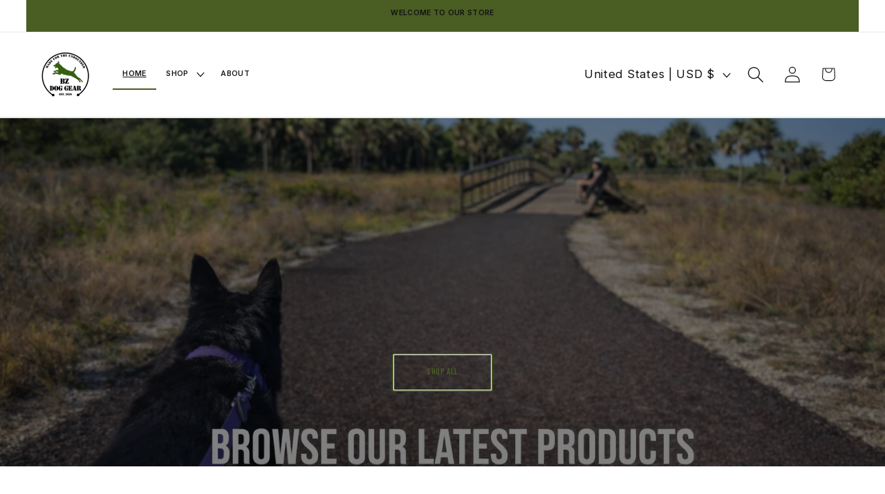

--- FILE ---
content_type: text/css
request_url: https://bzdoggear.com/cdn/shop/t/31/assets/bz-custom.css?v=150805390024146414681769203016
body_size: 715
content:
:root{--bz-olive: #4a5d23;--bz-olive-dark: #3a4a1c;--bz-olive-light: #5c7a2a;--bz-black: #1a1a1a;--bz-white: #ffffff;--bz-off-white: #fafaf8;--bz-gray-100: #f5f5f4;--bz-gray-200: #e7e5e4;--bz-gray-300: #d6d3d1;--bz-gray-600: #57534e;--bz-gray-800: #292524;--bz-orange: #c65d07;--bz-red: #991b1b;--bz-blue: #1e3a5f;--bz-purple: #4c1d95;--font-heading: "Bebas Neue", "Impact", sans-serif;--font-body: "Inter", -apple-system, BlinkMacSystemFont, sans-serif;--space-xs: .5rem;--space-sm: .75rem;--space-md: 1rem;--space-lg: 1.5rem;--space-xl: 2rem;--space-2xl: 3rem;--space-3xl: 4rem;--radius-sm: 4px;--radius-md: 8px;--radius-lg: 12px;--transition-fast: .15s ease;--transition-base: .25s ease}h1,h2,h3,.h1,.h2,.h3,.title,.product__title,.collection-hero__title,.rich-text__heading{font-family:var(--font-heading)!important;font-weight:400!important;letter-spacing:.02em;text-transform:uppercase;color:var(--bz-black)}h1,.h1{font-size:clamp(2.5rem,5vw,4rem)}h2,.h2{font-size:clamp(2rem,4vw,3rem)}h3,.h3{font-size:clamp(1.5rem,3vw,2rem)}body,p,.rte,.product__description{font-family:var(--font-body)!important;font-weight:400;line-height:1.6;color:var(--bz-gray-800)}.button,.shopify-payment-button button,.btn,button[type=submit],.cart__submit-button{font-family:var(--font-heading)!important;font-size:1.1rem!important;letter-spacing:.05em;text-transform:uppercase;background-color:var(--bz-olive)!important;color:var(--bz-white)!important;border:none!important;border-radius:var(--radius-sm)!important;padding:1rem 2rem!important;transition:var(--transition-base);cursor:pointer}.button:hover,.shopify-payment-button button:hover,.btn:hover,button[type=submit]:hover,.cart__submit-button:hover{background-color:var(--bz-olive-dark)!important;transform:translateY(-2px);box-shadow:0 4px 12px #4a5d234d}.button--secondary,.shopify-payment-button__button--secondary{background-color:transparent!important;color:var(--bz-olive)!important;border:2px solid var(--bz-olive)!important}.button--secondary:hover,.shopify-payment-button__button--secondary:hover{background-color:var(--bz-olive)!important;color:var(--bz-white)!important}.header{background-color:var(--bz-white);border-bottom:1px solid var(--bz-gray-200)}.header__menu-item,.menu-drawer__menu-item{font-family:var(--font-body);font-weight:600;font-size:.875rem;letter-spacing:.03em;text-transform:uppercase;color:var(--bz-black);transition:var(--transition-fast)}.header__menu-item:hover,.menu-drawer__menu-item:hover{color:var(--bz-olive)}.header__menu-item[aria-current=page],.header__menu-item--active{color:var(--bz-olive);border-bottom:2px solid var(--bz-olive)}.card-wrapper{position:relative}.card{background:var(--bz-white);border-radius:var(--radius-md);overflow:hidden;transition:var(--transition-base)}.card:hover{box-shadow:0 8px 24px #00000014;transform:translateY(-4px)}.card__heading{font-family:var(--font-heading)!important;font-size:1.25rem!important;text-transform:uppercase;letter-spacing:.02em}.card__heading a{color:var(--bz-black);text-decoration:none}.card__heading a:hover{color:var(--bz-olive)}.price-item,.price{font-family:var(--font-body);font-weight:600;color:var(--bz-black)}.price--on-sale .price-item--regular{color:var(--bz-gray-600);text-decoration:line-through}.price--on-sale .price-item--sale{color:var(--bz-olive)}.badge{font-family:var(--font-heading);background-color:var(--bz-olive);color:var(--bz-white);padding:.25rem .75rem;border-radius:var(--radius-sm);font-size:.75rem;letter-spacing:.05em;text-transform:uppercase}.product__title{font-size:clamp(2rem,4vw,3rem);margin-bottom:var(--space-md)}.product__text{font-size:1.125rem;color:var(--bz-gray-600)}.variant-picker__label{font-family:var(--font-body);font-weight:600;text-transform:uppercase;font-size:.875rem;letter-spacing:.03em}.variant-picker__button{border:2px solid var(--bz-gray-300)!important;border-radius:var(--radius-sm)!important;transition:var(--transition-fast)}.variant-picker__button:hover{border-color:var(--bz-olive)!important}.variant-picker__button--selected,.variant-picker__button[aria-checked=true]{border-color:var(--bz-olive)!important;background-color:var(--bz-olive)!important;color:var(--bz-white)!important}.collection-hero{background-color:var(--bz-off-white);padding:var(--space-3xl) var(--space-xl);text-align:center}.collection-hero__title{margin-bottom:var(--space-md)}.collection-hero__description{max-width:600px;margin:0 auto;color:var(--bz-gray-600)}.banner{position:relative}.banner__heading{font-family:var(--font-heading)!important;font-size:clamp(2.5rem,6vw,5rem)!important;text-transform:uppercase;letter-spacing:.02em}.banner__text{font-size:1.25rem;max-width:500px}.section-header__title{font-family:var(--font-heading)!important;text-transform:uppercase;letter-spacing:.02em;text-align:center;margin-bottom:var(--space-xl)}.rich-text{background-color:var(--bz-off-white);padding:var(--space-3xl) var(--space-xl)}.rich-text__heading{margin-bottom:var(--space-lg)}.footer{background-color:var(--bz-black);color:var(--bz-white);padding:var(--space-3xl) var(--space-xl) var(--space-xl)}.footer__title{font-family:var(--font-heading)!important;color:var(--bz-white);text-transform:uppercase;letter-spacing:.03em;margin-bottom:var(--space-md)}.footer a{color:var(--bz-gray-300);transition:var(--transition-fast)}.footer a:hover{color:var(--bz-olive-light)}.newsletter-form__field-wrapper{display:flex;gap:var(--space-sm)}.newsletter-form__field-wrapper input{background:var(--bz-gray-800);border:1px solid var(--bz-gray-600);color:var(--bz-white);padding:var(--space-md);border-radius:var(--radius-sm)}.newsletter-form__field-wrapper input::placeholder{color:var(--bz-gray-600)}.announcement-bar{background-color:var(--bz-olive)!important;color:var(--bz-white)!important}.announcement-bar__message{font-family:var(--font-body);font-weight:600;font-size:.875rem;letter-spacing:.03em;text-transform:uppercase}.cart-item__name{font-family:var(--font-heading);text-transform:uppercase}.cart__footer{background-color:var(--bz-off-white);padding:var(--space-xl);border-radius:var(--radius-md)}.totals__subtotal-value{font-family:var(--font-heading);font-size:1.5rem}.text-olive{color:var(--bz-olive)}.bg-olive{background-color:var(--bz-olive)}.bg-off-white{background-color:var(--bz-off-white)}.bg-black{background-color:var(--bz-black)}.section-padding{padding:var(--space-3xl) var(--space-xl)}@media screen and (max-width: 749px){h1,.h1{font-size:2rem}h2,.h2{font-size:1.75rem}h3,.h3{font-size:1.5rem}.button,.shopify-payment-button button{padding:.875rem 1.5rem!important;width:100%}.banner__heading{font-size:2rem!important}.section-padding{padding:var(--space-2xl) var(--space-md)}}.size-callout{background-color:var(--bz-off-white);border-left:4px solid var(--bz-olive);padding:var(--space-md) var(--space-lg);margin:var(--space-lg) 0;border-radius:0 var(--radius-sm) var(--radius-sm) 0}.size-callout__title{font-family:var(--font-heading);font-size:1rem;text-transform:uppercase;letter-spacing:.03em;margin-bottom:var(--space-xs);color:var(--bz-olive-dark)}.size-callout__text{font-size:.875rem;color:var(--bz-gray-600);margin:0}
/*# sourceMappingURL=/cdn/shop/t/31/assets/bz-custom.css.map?v=150805390024146414681769203016 */
